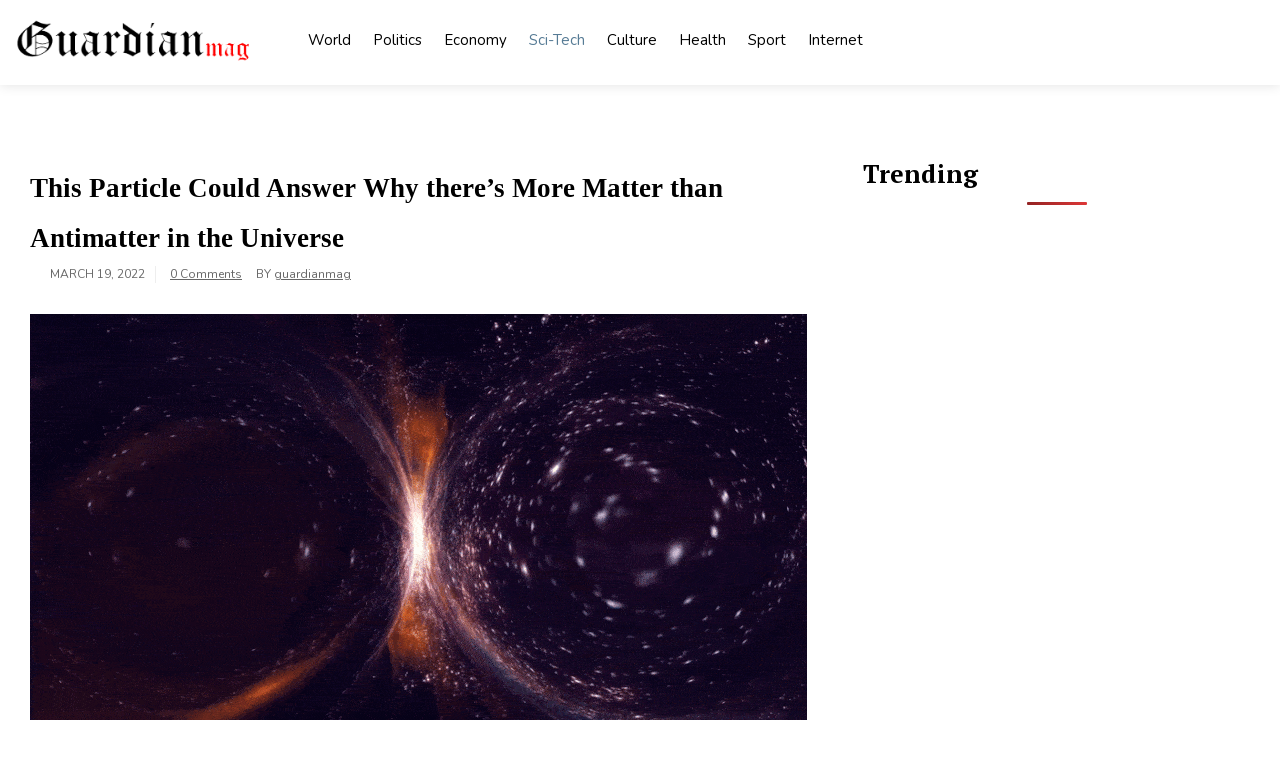

--- FILE ---
content_type: text/html; charset=utf-8
request_url: https://guardianmag.press/2022/03/this-charm-particle-could-answer-why.html/?fbclid=IwAR3AP1boY7oZaUcqXoCf2ha0RNPXB-bs0WDLHR0fsC8bQI955ZFeHM6M8t8
body_size: 9296
content:
<!DOCTYPE html>
<html lang="en-US" prefix="og: http://ogp.me/ns# fb: http://ogp.me/ns/fb#">
<head>
  <meta charset="utf-8">
  <meta name="viewport" content="width=device-width, initial-scale=1">
  <link rel="profile" href="https://gmpg.org/xfn/11">
  <title>This Particle Could Answer Why there’s More Matter than Antimatter in the Universe – Guardian Mag</title>
  <link rel="dns-prefetch" href="//fonts.googleapis.com">
  <link rel="dns-prefetch" href="//s.w.org">
  <link rel="alternate" type="application/rss+xml" title="Guardian Mag » Feed" href="/feed/">
  <link rel="alternate" type="application/rss+xml" title="Guardian Mag » Comments Feed" href="/comments/feed/">
  <link rel="alternate" type="application/rss+xml" title="Guardian Mag » This Particle Could Answer Why there’s More Matter than Antimatter in the Universe Comments Feed" href="/2022/03/this-charm-particle-could-answer-why.html/feed/">
  
  <style>
  img.wp-smiley,
  img.emoji {
        display: inline !important;
        border: none !important;
        box-shadow: none !important;
        height: 1em !important;
        width: 1em !important;
        margin: 0 0.07em !important;
        vertical-align: -0.1em !important;
        background: none !important;
        padding: 0 !important;
  }
  </style>
  <link rel="stylesheet" id="wp-block-library-css" href="/wp-includes/css/dist/block-library/style.min.css?ver=5.9.2" media="all">
  <style id="global-styles-inline-css">
  body{--wp--preset--color--black: #000000;--wp--preset--color--cyan-bluish-gray: #abb8c3;--wp--preset--color--white: #ffffff;--wp--preset--color--pale-pink: #f78da7;--wp--preset--color--vivid-red: #cf2e2e;--wp--preset--color--luminous-vivid-orange: #ff6900;--wp--preset--color--luminous-vivid-amber: #fcb900;--wp--preset--color--light-green-cyan: #7bdcb5;--wp--preset--color--vivid-green-cyan: #00d084;--wp--preset--color--pale-cyan-blue: #8ed1fc;--wp--preset--color--vivid-cyan-blue: #0693e3;--wp--preset--color--vivid-purple: #9b51e0;--wp--preset--gradient--vivid-cyan-blue-to-vivid-purple: linear-gradient(135deg,rgba(6,147,227,1) 0%,rgb(155,81,224) 100%);--wp--preset--gradient--light-green-cyan-to-vivid-green-cyan: linear-gradient(135deg,rgb(122,220,180) 0%,rgb(0,208,130) 100%);--wp--preset--gradient--luminous-vivid-amber-to-luminous-vivid-orange: linear-gradient(135deg,rgba(252,185,0,1) 0%,rgba(255,105,0,1) 100%);--wp--preset--gradient--luminous-vivid-orange-to-vivid-red: linear-gradient(135deg,rgba(255,105,0,1) 0%,rgb(207,46,46) 100%);--wp--preset--gradient--very-light-gray-to-cyan-bluish-gray: linear-gradient(135deg,rgb(238,238,238) 0%,rgb(169,184,195) 100%);--wp--preset--gradient--cool-to-warm-spectrum: linear-gradient(135deg,rgb(74,234,220) 0%,rgb(151,120,209) 20%,rgb(207,42,186) 40%,rgb(238,44,130) 60%,rgb(251,105,98) 80%,rgb(254,248,76) 100%);--wp--preset--gradient--blush-light-purple: linear-gradient(135deg,rgb(255,206,236) 0%,rgb(152,150,240) 100%);--wp--preset--gradient--blush-bordeaux: linear-gradient(135deg,rgb(254,205,165) 0%,rgb(254,45,45) 50%,rgb(107,0,62) 100%);--wp--preset--gradient--luminous-dusk: linear-gradient(135deg,rgb(255,203,112) 0%,rgb(199,81,192) 50%,rgb(65,88,208) 100%);--wp--preset--gradient--pale-ocean: linear-gradient(135deg,rgb(255,245,203) 0%,rgb(182,227,212) 50%,rgb(51,167,181) 100%);--wp--preset--gradient--electric-grass: linear-gradient(135deg,rgb(202,248,128) 0%,rgb(113,206,126) 100%);--wp--preset--gradient--midnight: linear-gradient(135deg,rgb(2,3,129) 0%,rgb(40,116,252) 100%);--wp--preset--duotone--dark-grayscale: url('#wp-duotone-dark-grayscale');--wp--preset--duotone--grayscale: url('#wp-duotone-grayscale');--wp--preset--duotone--purple-yellow: url('#wp-duotone-purple-yellow');--wp--preset--duotone--blue-red: url('#wp-duotone-blue-red');--wp--preset--duotone--midnight: url('#wp-duotone-midnight');--wp--preset--duotone--magenta-yellow: url('#wp-duotone-magenta-yellow');--wp--preset--duotone--purple-green: url('#wp-duotone-purple-green');--wp--preset--duotone--blue-orange: url('#wp-duotone-blue-orange');--wp--preset--font-size--small: 13px;--wp--preset--font-size--medium: 20px;--wp--preset--font-size--large: 36px;--wp--preset--font-size--x-large: 42px;}.has-black-color{color: var(--wp--preset--color--black) !important;}.has-cyan-bluish-gray-color{color: var(--wp--preset--color--cyan-bluish-gray) !important;}.has-white-color{color: var(--wp--preset--color--white) !important;}.has-pale-pink-color{color: var(--wp--preset--color--pale-pink) !important;}.has-vivid-red-color{color: var(--wp--preset--color--vivid-red) !important;}.has-luminous-vivid-orange-color{color: var(--wp--preset--color--luminous-vivid-orange) !important;}.has-luminous-vivid-amber-color{color: var(--wp--preset--color--luminous-vivid-amber) !important;}.has-light-green-cyan-color{color: var(--wp--preset--color--light-green-cyan) !important;}.has-vivid-green-cyan-color{color: var(--wp--preset--color--vivid-green-cyan) !important;}.has-pale-cyan-blue-color{color: var(--wp--preset--color--pale-cyan-blue) !important;}.has-vivid-cyan-blue-color{color: var(--wp--preset--color--vivid-cyan-blue) !important;}.has-vivid-purple-color{color: var(--wp--preset--color--vivid-purple) !important;}.has-black-background-color{background-color: var(--wp--preset--color--black) !important;}.has-cyan-bluish-gray-background-color{background-color: var(--wp--preset--color--cyan-bluish-gray) !important;}.has-white-background-color{background-color: var(--wp--preset--color--white) !important;}.has-pale-pink-background-color{background-color: var(--wp--preset--color--pale-pink) !important;}.has-vivid-red-background-color{background-color: var(--wp--preset--color--vivid-red) !important;}.has-luminous-vivid-orange-background-color{background-color: var(--wp--preset--color--luminous-vivid-orange) !important;}.has-luminous-vivid-amber-background-color{background-color: var(--wp--preset--color--luminous-vivid-amber) !important;}.has-light-green-cyan-background-color{background-color: var(--wp--preset--color--light-green-cyan) !important;}.has-vivid-green-cyan-background-color{background-color: var(--wp--preset--color--vivid-green-cyan) !important;}.has-pale-cyan-blue-background-color{background-color: var(--wp--preset--color--pale-cyan-blue) !important;}.has-vivid-cyan-blue-background-color{background-color: var(--wp--preset--color--vivid-cyan-blue) !important;}.has-vivid-purple-background-color{background-color: var(--wp--preset--color--vivid-purple) !important;}.has-black-border-color{border-color: var(--wp--preset--color--black) !important;}.has-cyan-bluish-gray-border-color{border-color: var(--wp--preset--color--cyan-bluish-gray) !important;}.has-white-border-color{border-color: var(--wp--preset--color--white) !important;}.has-pale-pink-border-color{border-color: var(--wp--preset--color--pale-pink) !important;}.has-vivid-red-border-color{border-color: var(--wp--preset--color--vivid-red) !important;}.has-luminous-vivid-orange-border-color{border-color: var(--wp--preset--color--luminous-vivid-orange) !important;}.has-luminous-vivid-amber-border-color{border-color: var(--wp--preset--color--luminous-vivid-amber) !important;}.has-light-green-cyan-border-color{border-color: var(--wp--preset--color--light-green-cyan) !important;}.has-vivid-green-cyan-border-color{border-color: var(--wp--preset--color--vivid-green-cyan) !important;}.has-pale-cyan-blue-border-color{border-color: var(--wp--preset--color--pale-cyan-blue) !important;}.has-vivid-cyan-blue-border-color{border-color: var(--wp--preset--color--vivid-cyan-blue) !important;}.has-vivid-purple-border-color{border-color: var(--wp--preset--color--vivid-purple) !important;}.has-vivid-cyan-blue-to-vivid-purple-gradient-background{background: var(--wp--preset--gradient--vivid-cyan-blue-to-vivid-purple) !important;}.has-light-green-cyan-to-vivid-green-cyan-gradient-background{background: var(--wp--preset--gradient--light-green-cyan-to-vivid-green-cyan) !important;}.has-luminous-vivid-amber-to-luminous-vivid-orange-gradient-background{background: var(--wp--preset--gradient--luminous-vivid-amber-to-luminous-vivid-orange) !important;}.has-luminous-vivid-orange-to-vivid-red-gradient-background{background: var(--wp--preset--gradient--luminous-vivid-orange-to-vivid-red) !important;}.has-very-light-gray-to-cyan-bluish-gray-gradient-background{background: var(--wp--preset--gradient--very-light-gray-to-cyan-bluish-gray) !important;}.has-cool-to-warm-spectrum-gradient-background{background: var(--wp--preset--gradient--cool-to-warm-spectrum) !important;}.has-blush-light-purple-gradient-background{background: var(--wp--preset--gradient--blush-light-purple) !important;}.has-blush-bordeaux-gradient-background{background: var(--wp--preset--gradient--blush-bordeaux) !important;}.has-luminous-dusk-gradient-background{background: var(--wp--preset--gradient--luminous-dusk) !important;}.has-pale-ocean-gradient-background{background: var(--wp--preset--gradient--pale-ocean) !important;}.has-electric-grass-gradient-background{background: var(--wp--preset--gradient--electric-grass) !important;}.has-midnight-gradient-background{background: var(--wp--preset--gradient--midnight) !important;}.has-small-font-size{font-size: var(--wp--preset--font-size--small) !important;}.has-medium-font-size{font-size: var(--wp--preset--font-size--medium) !important;}.has-large-font-size{font-size: var(--wp--preset--font-size--large) !important;}.has-x-large-font-size{font-size: var(--wp--preset--font-size--x-large) !important;}
  </style>
  <link rel="stylesheet" id="elegant-demo-importer-css" href="/wp-content/plugins/elegant-themes-demo-importer/public/css/elegant-demo-importer-public.css?ver=1.0.0" media="all">
  <link rel="stylesheet" id="wordpress-popular-posts-css-css" href="/wp-content/plugins/wordpress-popular-posts/assets/css/wpp.css?ver=5.5.1" media="all">
  <link rel="stylesheet" id="royal-news-magazine-style-css" href="/wp-content/themes/royal-news-magazine/style.css?ver=1.0.0" media="all">
  <link rel="stylesheet" id="royal-news-magazine-font-css" href="//fonts.googleapis.com/css?family=PT+Serif%3A700%7CNunito%3A300%2C400" media="all">
  <link rel="stylesheet" id="bootstrap-css-css" href="/wp-content/themes/royal-news-magazine/assets/css/bootstrap.min.css?ver=1.0" media="all">
  <link rel="stylesheet" id="fontawesome-css-css" href="/wp-content/themes/royal-news-magazine/assets/css/font-awesome.css?ver=1.0" media="all">
  <link rel="stylesheet" id="slick-css-css" href="/wp-content/themes/royal-news-magazine/assets/css/slick.css?ver=1.0" media="all">
  <link rel="stylesheet" id="royal-news-magazine-css-css" href="/wp-content/themes/royal-news-magazine/royal-news-magazine.css?ver=1.0" media="all">
  <link rel="stylesheet" id="royal-news-magazine-media-css-css" href="/wp-content/themes/royal-news-magazine/assets/css/media-queries-css.css?ver=1.0" media="all">
  <link rel="stylesheet" id="recent-posts-widget-with-thumbnails-public-style-css" href="/wp-content/plugins/recent-posts-widget-with-thumbnails/public.css?ver=7.1.1" media="all">
  <script src="/wp-includes/js/jquery/jquery.min.js?ver=3.6.0" id="jquery-core-js"></script>
  <script src="/wp-includes/js/jquery/jquery-migrate.min.js?ver=3.3.2" id="jquery-migrate-js"></script>
  
  
  
  <link rel="https://api.w.org/" href="/wp-json/">
  <link rel="alternate" type="application/json" href="/wp-json/wp/v2/posts/71">
  <link rel="EditURI" type="application/rsd+xml" title="RSD" href="/xmlrpc.php?rsd">
  <link rel="wlwmanifest" type="application/wlwmanifest+xml" href="/wp-includes/wlwmanifest.xml">
  <link rel="canonical" href="/2022/03/this-charm-particle-could-answer-why.html/">
  <link rel="shortlink" href="/?p=71">
  <link rel="alternate" type="application/json+oembed" href="/wp-json/oembed/1.0/embed?url=https%3A%2F%2Fwww.guardianmag.press%2F2022%2F03%2Fthis-charm-particle-could-answer-why.html%2F">
  <link rel="alternate" type="text/xml+oembed" href="/wp-json/oembed/1.0/embed?url=https%3A%2F%2Fwww.guardianmag.press%2F2022%2F03%2Fthis-charm-particle-could-answer-why.html%2F&format=xml">
  
  <meta content="summary" name="twitter:card">
  <meta content="summary_large_image" name="twitter:card">
  <style id="wpp-loading-animation-styles">
  @-webkit-keyframes bgslide{from{background-position-x:0}to{background-position-x:-200%}}@keyframes bgslide{from{background-position-x:0}to{background-position-x:-200%}}.wpp-widget-placeholder,.wpp-widget-block-placeholder{margin:0 auto;width:60px;height:3px;background:#dd3737;background:linear-gradient(90deg,#dd3737 0%,#571313 10%,#dd3737 100%);background-size:200% auto;border-radius:3px;-webkit-animation:bgslide 1s infinite linear;animation:bgslide 1s infinite linear}
  </style>
  <link rel="pingback" href="/xmlrpc.php">
  <style type="text/css">
                                        .site-title,
                        .site-description {
                                position: absolute;
                                clip: rect(1px, 1px, 1px, 1px);
                                }
  </style>
  <link rel="icon" href="/wp-content/uploads/2021/09/cropped-1-png-32x32.png" sizes="32x32">
  <link rel="icon" href="/wp-content/uploads/2021/09/cropped-1-png-192x192.png" sizes="192x192">
  <link rel="apple-touch-icon" href="/wp-content/uploads/2021/09/cropped-1-png-180x180.png">
  <meta name="msapplication-TileImage" content="https://guardianmag.press/wp-content/uploads/2021/09/cropped-1-png-270x270.png">
  <style id="wp-custom-css">
                        .navbar-default .navbar-nav>.active>a, .navbar-default .navbar-nav>.active>a:focus, .navbar-default .navbar-nav>.active>a:hover{
        background: none !important;
        color: #567b95 !important;
  }
  .main-slider-section {
    padding-top: 60px;
  }


  h1 { font-family: Georgia, Times, "Times New Roman", serif; font-size: 26px; font-style: normal; font-variant: normal; font-weight: 700; line-height: 26px; } h3 { font-family: Georgia, Times, "Times New Roman", serif; font-size: 20px; font-style: normal; font-variant: normal; font-weight: 700; line-height: 26px; } p { font-family: Georgia, Times, "Times New Roman", serif; font-size: 16px; font-style: normal; font-variant: normal; font-weight: 400; line-height: 26px; } blockquote { font-family: Georgia, Times, "Times New Roman", serif; font-size: 20px; font-style: normal; font-variant: normal; font-weight: 400; line-height: 26px; } pre { font-family: Georgia, Times, "Times New Roman", serif; font-size: 13px; font-style: normal; font-variant: normal; font-weight: 400; line-height: 26px; }
  </style>
  <meta property="og:locale" content="en_US">
  <meta property="og:site_name" content="Guardian Mag">
  <meta property="og:title" content="This Particle Could Answer Why there's More Matter than Antimatter in the Universe">
  <meta property="og:url" content="https://guardianmag.press/2022/03/this-charm-particle-could-answer-why.html/">
  <meta property="og:type" content="article">
  <meta property="og:description" content="Scientists working at the world’s largest atom smasher have caught a bizarre subatomic particle in the act of changing from matter to antimatter. This discovery could help us understand how the universe was saved from total annihilation soon after it exploded into existence. Using data from">
  <meta property="og:image" content="https://guardianmag.press/wp-content/uploads/2021/06/Matter-Antimatter-Concept.gif">
  <meta property="og:image:url" content="https://guardianmag.press/wp-content/uploads/2021/06/Matter-Antimatter-Concept.gif">
  <meta property="og:image:secure_url" content="https://guardianmag.press/wp-content/uploads/2021/06/Matter-Antimatter-Concept.gif">
  <meta property="article:published_time" content="2022-03-19T17:25:01+00:00">
  <meta property="article:modified_time" content="2022-03-19T17:25:17+00:00">
  <meta property="og:updated_time" content="2022-03-19T17:25:17+00:00">
  <meta property="article:section" content="Sci-Tech">
  <meta name="twitter:title" content="This Particle Could Answer Why there's More Matter than Antimatter in the Universe">
  <meta name="twitter:url" content="https://guardianmag.press/2022/03/this-charm-particle-could-answer-why.html/">
  <meta name="twitter:description" content="Scientists working at the world’s largest atom smasher have caught a bizarre subatomic particle in the act of changing from matter to antimatter. This discovery could help us understand how the universe was saved from total annihilation soon after it exploded into existence. Using data from">
  <meta name="twitter:image" content="https://guardianmag.press/wp-content/uploads/2021/06/Matter-Antimatter-Concept.gif">
  <meta name="twitter:card" content="summary_large_image">
</head>
<body class="post-template-default single single-post postid-71 single-format-standard wp-custom-logo">
  <svg xmlns="http://www.w3.org/2000/svg" viewbox="0 0 0 0" width="0" height="0" focusable="false" role="none" style="visibility: hidden; position: absolute; left: -9999px; overflow: hidden;">
  <defs>
    <filter id="wp-duotone-dark-grayscale">
      <fecolormatrix color-interpolation-filters="sRGB" type="matrix" values=".299 .587 .114 0 0 .299 .587 .114 0 0 .299 .587 .114 0 0 .299 .587 .114 0 0"></fecolormatrix>
      <fecomponenttransfer color-interpolation-filters="sRGB">
        <fefuncr type="table" tablevalues="0 0.8627"></fefuncr>
        <fefuncg type="table" tablevalues="0 0.8627"></fefuncg>
        <fefuncb type="table" tablevalues="0 0.8627"></fefuncb>
        <fefunca type="table" tablevalues="1 1"></fefunca>
      </fecomponenttransfer>
      <fecomposite in2="SourceGraphic" operator="in"></fecomposite>
    </filter>
  </defs></svg><svg xmlns="http://www.w3.org/2000/svg" viewbox="0 0 0 0" width="0" height="0" focusable="false" role="none" style="visibility: hidden; position: absolute; left: -9999px; overflow: hidden;">
  <defs>
    <filter id="wp-duotone-grayscale">
      <fecolormatrix color-interpolation-filters="sRGB" type="matrix" values=".299 .587 .114 0 0 .299 .587 .114 0 0 .299 .587 .114 0 0 .299 .587 .114 0 0"></fecolormatrix>
      <fecomponenttransfer color-interpolation-filters="sRGB">
        <fefuncr type="table" tablevalues="0 1"></fefuncr>
        <fefuncg type="table" tablevalues="0 1"></fefuncg>
        <fefuncb type="table" tablevalues="0 1"></fefuncb>
        <fefunca type="table" tablevalues="1 1"></fefunca>
      </fecomponenttransfer>
      <fecomposite in2="SourceGraphic" operator="in"></fecomposite>
    </filter>
  </defs></svg><svg xmlns="http://www.w3.org/2000/svg" viewbox="0 0 0 0" width="0" height="0" focusable="false" role="none" style="visibility: hidden; position: absolute; left: -9999px; overflow: hidden;">
  <defs>
    <filter id="wp-duotone-purple-yellow">
      <fecolormatrix color-interpolation-filters="sRGB" type="matrix" values=".299 .587 .114 0 0 .299 .587 .114 0 0 .299 .587 .114 0 0 .299 .587 .114 0 0"></fecolormatrix>
      <fecomponenttransfer color-interpolation-filters="sRGB">
        <fefuncr type="table" tablevalues="0.4314 0.1765"></fefuncr>
        <fefuncg type="table" tablevalues="0 1"></fefuncg>
        <fefuncb type="table" tablevalues="0.2353 0.8431"></fefuncb>
        <fefunca type="table" tablevalues="1 1"></fefunca>
      </fecomponenttransfer>
      <fecomposite in2="SourceGraphic" operator="in"></fecomposite>
    </filter>
  </defs></svg><svg xmlns="http://www.w3.org/2000/svg" viewbox="0 0 0 0" width="0" height="0" focusable="false" role="none" style="visibility: hidden; position: absolute; left: -9999px; overflow: hidden;">
  <defs>
    <filter id="wp-duotone-blue-red">
      <fecolormatrix color-interpolation-filters="sRGB" type="matrix" values=".299 .587 .114 0 0 .299 .587 .114 0 0 .299 .587 .114 0 0 .299 .587 .114 0 0"></fecolormatrix>
      <fecomponenttransfer color-interpolation-filters="sRGB">
        <fefuncr type="table" tablevalues="0 1"></fefuncr>
        <fefuncg type="table" tablevalues="0 0.4902"></fefuncg>
        <fefuncb type="table" tablevalues="0.451 0.4902"></fefuncb>
        <fefunca type="table" tablevalues="1 1"></fefunca>
      </fecomponenttransfer>
      <fecomposite in2="SourceGraphic" operator="in"></fecomposite>
    </filter>
  </defs></svg><svg xmlns="http://www.w3.org/2000/svg" viewbox="0 0 0 0" width="0" height="0" focusable="false" role="none" style="visibility: hidden; position: absolute; left: -9999px; overflow: hidden;">
  <defs>
    <filter id="wp-duotone-midnight">
      <fecolormatrix color-interpolation-filters="sRGB" type="matrix" values=".299 .587 .114 0 0 .299 .587 .114 0 0 .299 .587 .114 0 0 .299 .587 .114 0 0"></fecolormatrix>
      <fecomponenttransfer color-interpolation-filters="sRGB">
        <fefuncr type="table" tablevalues="0 0"></fefuncr>
        <fefuncg type="table" tablevalues="0 0.2941"></fefuncg>
        <fefuncb type="table" tablevalues="0 1"></fefuncb>
        <fefunca type="table" tablevalues="1 1"></fefunca>
      </fecomponenttransfer>
      <fecomposite in2="SourceGraphic" operator="in"></fecomposite>
    </filter>
  </defs></svg><svg xmlns="http://www.w3.org/2000/svg" viewbox="0 0 0 0" width="0" height="0" focusable="false" role="none" style="visibility: hidden; position: absolute; left: -9999px; overflow: hidden;">
  <defs>
    <filter id="wp-duotone-magenta-yellow">
      <fecolormatrix color-interpolation-filters="sRGB" type="matrix" values=".299 .587 .114 0 0 .299 .587 .114 0 0 .299 .587 .114 0 0 .299 .587 .114 0 0"></fecolormatrix>
      <fecomponenttransfer color-interpolation-filters="sRGB">
        <fefuncr type="table" tablevalues="0.6275 1"></fefuncr>
        <fefuncg type="table" tablevalues="0 0.4314"></fefuncg>
        <fefuncb type="table" tablevalues="0.7059 0.9412"></fefuncb>
        <fefunca type="table" tablevalues="1 1"></fefunca>
      </fecomponenttransfer>
      <fecomposite in2="SourceGraphic" operator="in"></fecomposite>
    </filter>
  </defs></svg><svg xmlns="http://www.w3.org/2000/svg" viewbox="0 0 0 0" width="0" height="0" focusable="false" role="none" style="visibility: hidden; position: absolute; left: -9999px; overflow: hidden;">
  <defs>
    <filter id="wp-duotone-purple-green">
      <fecolormatrix color-interpolation-filters="sRGB" type="matrix" values=".299 .587 .114 0 0 .299 .587 .114 0 0 .299 .587 .114 0 0 .299 .587 .114 0 0"></fecolormatrix>
      <fecomponenttransfer color-interpolation-filters="sRGB">
        <fefuncr type="table" tablevalues="0.5686 0.2745"></fefuncr>
        <fefuncg type="table" tablevalues="0 1"></fefuncg>
        <fefuncb type="table" tablevalues="0.2941 0.4"></fefuncb>
        <fefunca type="table" tablevalues="1 1"></fefunca>
      </fecomponenttransfer>
      <fecomposite in2="SourceGraphic" operator="in"></fecomposite>
    </filter>
  </defs></svg><svg xmlns="http://www.w3.org/2000/svg" viewbox="0 0 0 0" width="0" height="0" focusable="false" role="none" style="visibility: hidden; position: absolute; left: -9999px; overflow: hidden;">
  <defs>
    <filter id="wp-duotone-blue-orange">
      <fecolormatrix color-interpolation-filters="sRGB" type="matrix" values=".299 .587 .114 0 0 .299 .587 .114 0 0 .299 .587 .114 0 0 .299 .587 .114 0 0"></fecolormatrix>
      <fecomponenttransfer color-interpolation-filters="sRGB">
        <fefuncr type="table" tablevalues="0. 1"></fefuncr>
        <fefuncg type="table" tablevalues="0 0.3922"></fefuncg>
        <fefuncb type="table" tablevalues="0.2941 0.3725"></fefuncb>
        <fefunca type="table" tablevalues="1 1"></fefunca>
      </fecomponenttransfer>
      <fecomposite in2="SourceGraphic" operator="in"></fecomposite>
    </filter>
  </defs></svg>
  <div id="page" class="site">
    <a class="skip-link screen-reader-text" href="#primary">Skip to content</a>
    <header id="masthead" class="site-header">
      <div class="top-header">
        <div class="container">
          <div class="row">
            <nav class="navbar navbar-default">
              <div class="header-logo">
                <a href="/" class="custom-logo-link" rel="home" aria-current="page"><img width="576" height="107" src="/wp-content/uploads/2021/09/cropped-1-png-11.png" class="custom-logo" alt="Guardian Mag"></a>
                <div class="site-identity-wrap">
                  <h3 class="site-title"><a href="/">Guardian Mag</a></h3>
                  <p class="site-description"></p>
                </div>
              </div>
<button type="button" class="navbar-toggle collapsed" data-toggle="collapse" data-target="#navbar-collapse" aria-expanded="false"><span class="sr-only">Toggle navigation</span> <span class="icon-bar"></span> <span class="icon-bar"></span> <span class="icon-bar"></span></button>
              <div class="collapse navbar-collapse" id="navbar-collapse">
                <ul id="menu-primary-menu" class="nav navbar-nav navbar-center">
                  <li itemscope="itemscope" itemtype="https://www.schema.org/SiteNavigationElement" id="menu-item-1182" class="menu-item menu-item-type-taxonomy menu-item-object-category menu-item-1182 nav-item">
                    <a title="World" href="/category/world/" class="nav-link">World</a>
                  </li>
                  <li itemscope="itemscope" itemtype="https://www.schema.org/SiteNavigationElement" id="menu-item-1185" class="menu-item menu-item-type-taxonomy menu-item-object-category menu-item-1185 nav-item">
                    <a title="Politics" href="/category/politics/" class="nav-link">Politics</a>
                  </li>
                  <li itemscope="itemscope" itemtype="https://www.schema.org/SiteNavigationElement" id="menu-item-1181" class="menu-item menu-item-type-taxonomy menu-item-object-category menu-item-1181 nav-item">
                    <a title="Economy" href="/category/economy/" class="nav-link">Economy</a>
                  </li>
                  <li itemscope="itemscope" itemtype="https://www.schema.org/SiteNavigationElement" id="menu-item-1180" class="menu-item menu-item-type-taxonomy menu-item-object-category current-post-ancestor current-menu-parent current-post-parent active menu-item-1180 nav-item">
                    <a title="Sci-Tech" href="/category/sci-tech/" class="nav-link">Sci-Tech</a>
                  </li>
                  <li itemscope="itemscope" itemtype="https://www.schema.org/SiteNavigationElement" id="menu-item-1183" class="menu-item menu-item-type-taxonomy menu-item-object-category menu-item-1183 nav-item">
                    <a title="Culture" href="/category/culture/" class="nav-link">Culture</a>
                  </li>
                  <li itemscope="itemscope" itemtype="https://www.schema.org/SiteNavigationElement" id="menu-item-1186" class="menu-item menu-item-type-taxonomy menu-item-object-category menu-item-1186 nav-item">
                    <a title="Health" href="/category/health/" class="nav-link">Health</a>
                  </li>
                  <li itemscope="itemscope" itemtype="https://www.schema.org/SiteNavigationElement" id="menu-item-1184" class="menu-item menu-item-type-taxonomy menu-item-object-category menu-item-1184 nav-item">
                    <a title="Sport" href="/category/sport/" class="nav-link">Sport</a>
                  </li>
                  <li itemscope="itemscope" itemtype="https://www.schema.org/SiteNavigationElement" id="menu-item-3355" class="menu-item menu-item-type-taxonomy menu-item-object-category menu-item-3355 nav-item">
                    <a title="Internet" href="/category/internet/" class="nav-link">Internet</a>
                  </li>
                </ul>
              </div>
              <ul class="header-icons">
                <li><span class="social-icon"></span></li>
                <li><span class="social-icon"></span></li>
              </ul>
            </nav>
          </div>
        </div>
      </div>
    </header>
    <div class="header-mobile">
      <div class="site-branding">
        <a href="/" class="custom-logo-link" rel="home" aria-current="page"><img width="576" height="107" src="/wp-content/uploads/2021/09/cropped-1-png-11.png" class="custom-logo" alt="Guardian Mag"></a>
        <div class="logo-wrap">
          <h2 class="site-title"><a href="/" rel="home">Guardian Mag</a></h2>
        </div>
      </div>
      <div class="mobile-wrap">
        <div class="header-social">
          <ul>
            
          </ul>
        </div>
        <div id="mobile-menu-wrap">
          <button type="button" class="navbar-toggle collapsed" data-toggle="collapse" data-target="#navbar-collapse1" aria-expanded="false"><span class="sr-only">Toggle navigation</span> <span class="icon-bar"></span> <span class="icon-bar"></span> <span class="icon-bar"></span></button>
          <div class="collapse navbar-collapse" id="navbar-collapse1">
            <ul id="menu-main" class="nav navbar-nav navbar-center">
              <li itemscope="itemscope" itemtype="https://www.schema.org/SiteNavigationElement" class="menu-item menu-item-type-taxonomy menu-item-object-category menu-item-1182 nav-item">
                <a title="World" href="/category/world/" class="nav-link">World</a>
              </li>
              <li itemscope="itemscope" itemtype="https://www.schema.org/SiteNavigationElement" class="menu-item menu-item-type-taxonomy menu-item-object-category menu-item-1185 nav-item">
                <a title="Politics" href="/category/politics/" class="nav-link">Politics</a>
              </li>
              <li itemscope="itemscope" itemtype="https://www.schema.org/SiteNavigationElement" class="menu-item menu-item-type-taxonomy menu-item-object-category menu-item-1181 nav-item">
                <a title="Economy" href="/category/economy/" class="nav-link">Economy</a>
              </li>
              <li itemscope="itemscope" itemtype="https://www.schema.org/SiteNavigationElement" class="menu-item menu-item-type-taxonomy menu-item-object-category current-post-ancestor current-menu-parent current-post-parent active menu-item-1180 nav-item">
                <a title="Sci-Tech" href="/category/sci-tech/" class="nav-link">Sci-Tech</a>
              </li>
              <li itemscope="itemscope" itemtype="https://www.schema.org/SiteNavigationElement" class="menu-item menu-item-type-taxonomy menu-item-object-category menu-item-1183 nav-item">
                <a title="Culture" href="/category/culture/" class="nav-link">Culture</a>
              </li>
              <li itemscope="itemscope" itemtype="https://www.schema.org/SiteNavigationElement" class="menu-item menu-item-type-taxonomy menu-item-object-category menu-item-1186 nav-item">
                <a title="Health" href="/category/health/" class="nav-link">Health</a>
              </li>
              <li itemscope="itemscope" itemtype="https://www.schema.org/SiteNavigationElement" class="menu-item menu-item-type-taxonomy menu-item-object-category menu-item-1184 nav-item">
                <a title="Sport" href="/category/sport/" class="nav-link">Sport</a>
              </li>
              <li itemscope="itemscope" itemtype="https://www.schema.org/SiteNavigationElement" class="menu-item menu-item-type-taxonomy menu-item-object-category menu-item-3355 nav-item">
                <a title="Internet" href="/category/internet/" class="nav-link">Internet</a>
              </li>
            </ul>
          </div>
        </div>
      </div>
    </div>
    <div class="royal-news-magazine-section">
      <div class="container">
        <div class="row">
          <div class="col-md-8">
            <div id="primary" class="content-area">
              <main id="main" class="site-main">
                <div class="code-block code-block-2" style="margin: 8px 0; clear: both;">
                   
                  
                </div>
                <article id="post-71" class="post-71 post type-post status-publish format-standard has-post-thumbnail hentry category-sci-tech">
                  <header class="entry-header">
                    <h1 class="entry-title">This Particle Could Answer Why there’s More Matter than Antimatter in the Universe</h1>
                    <ul class="post-meta">
                      <li class="meta-date">
                        <time class="entry-date published" datetime="https://guardianmag.press/2022/03?day=19">March 19, 2022</time>
                      </li>
                      <li class="meta-comment">
                        <a href="/2022/03/this-charm-particle-could-answer-why.html/#respond">0 Comments</a>
                      </li>
                      <li><span class="author vcard">By <a href="/author/guardianmag/">guardianmag</a></span></li>
                    </ul>
                  </header>
                  <div class="post-thumbnail"><img width="777" height="437" src="/wp-content/uploads/2021/06/Matter-Antimatter-Concept.gif" class="attachment-royal-news-magazine-blog-single-img size-royal-news-magazine-blog-single-img wp-post-image" alt=""></div>
                  <div class="entry-content">
                    <div style="height:20px" aria-hidden="true" class="wp-block-spacer"></div>
                    <p>Scientists working at the world’s largest atom smasher have caught a bizarre subatomic particle in the act of changing from matter to antimatter. </p>
                    <p>This discovery could help us understand how the universe was saved from total annihilation soon after it exploded into existence. </p>
                    <p>Using data from the second run of the Large Hadron Collider (LHC), researchers from Oxford University spotted the charm meson — a tiny particle that contains both a matter and an antimatter version of the quark, the fundamental building block of matter — transforming back and forth between the two states. </p>
                    <div class="code-block code-block-4" style="margin: 8px 0; clear: both;"></div>
                    <p>Each particle has an antiparticle counterpart with the same mass, lifetime, and atomic spin, but with the opposite charge. Some particles, such as the photon (light particles) are their own antiparticle, while others can exist as matter and antimatter at the same time, thanks to the strange quirks of a phenomenon called quantum superposition.</p>
                    <p>The charm mason falls into this last category. Quantum superposition – which arises from quantum mechanics, or the strange rules that govern the world of very small things – allows small particles to exist in many different states at once, essentially as a mixture of different particles, until said particles are observed. Rather than being just particles, they are also like small waves, where the size of these waves at any given point in space represents the probability of finding a particle at that point.</p>
                    <p>When the charm meson (formally called D0) and its antiparticle counterpart (anti-D0) exist in superposition, the waves of D0 and anti-D0 overlap in various ways to form two other matter particles, called D1 and D2, which are also in a state of superposition. </p>
                    <p>Even though D1 and D2 are made up of the same particle (D0) and antiparticle (anti-D0) ingredients as each other, they have slightly different mixtures of each, giving them different masses and lifetimes. </p>
                    <p>D1 and D2 can also be superimposed to produce a D0 or anti-D0, depending on how they are added on top of each other.</p>
                    <p>Since the mass of these particle waves determines their wavelength, and thus how they interfere with each other, it is the difference in mass between the heavier D1 and the lighter D2 that determines how quickly the charm meson switches between its matter (D0) and antimatter (Anti-D0).</p>
                    <p>To make a measurement with such accuracy, the researchers observed 30.6 million charm mesons just after they were made when two protons smashed together inside the LHC. </p>
                    <div style="height:15px" aria-hidden="true" class="wp-block-spacer"></div>
                    <figure class="wp-block-embed is-type-video is-provider-youtube wp-block-embed-youtube wp-embed-aspect-16-9 wp-has-aspect-ratio">
                      <div class="wp-block-embed__wrapper">
                        
                      </div>
                    </figure>
                    <div style="height:20px" aria-hidden="true" class="wp-block-spacer"></div>
                    <p>Charm mesons only travel a fraction of an inch before they decay into lighter particles, but the ultra-precise detectors inside the particle accelerator enabled the team to compare the charm mesons that traveled the shortest distance with those that went the farthest. The researchers then used that difference to calculate the difference in mass between the two possible states.</p>
                    <p>This is the second time a particle has been detected oscillating between matter and antimatter in this way, the first being a 2006 measurement of the Strange Beauty Meson. </p>
                    <p>But detecting this in the charm meson was much more difficult because the unstable particles usually decay before they can make the switch, according to the researchers.</p>
                    <p>Particles that can jump between matter and antimatter are important, because they lie at the core of one of science’s biggest mysteries: why the universe exists in the first place.</p>
                    <p>According to The Standard Model, the theory that describes the fundamental particles that make up the universe, matter and antimatter were created in equal quantities by the Big Bang. Yet the universe we live in is almost entirely made up of matter. And because matter and antimatter annihilate each other on contact, the universe should have annihilated itself the very moment, or soon after, it began. What then, was the cause of the imbalance?</p>
                    <p>Some hypotheses suggest that particles such as the charm meson could have saved the physical universe from annihilation—especially if they moved from antimatter to matter more than they went the other way. </p>
                    <p>With the upgraded Large Hadron Collider due to restart in September after being shut down for more than three years, and similar meson investigations set to be carried out by Japan’s Bell 2 experiment, finding more clues may not be far off.</p>
                    <p><em>Sources:</em></p>
                    <p><a href="https://arxiv.org/abs/2106.03744">https://arxiv.org/abs/2106.03744</a></p>
                  </div>
                  <footer class="entry-footer">
                    <span class="cat-links">Posted in <a href="/category/sci-tech/" rel="category tag">Sci-Tech</a></span>
                  </footer>
                </article>
                <nav class="navigation post-navigation" aria-label="Posts">
                  <h2 class="screen-reader-text">Post navigation</h2>
                  <div class="nav-links">
                    <div class="nav-previous">
                      <a href="/2022/03/four-tigers-starting-rescued-after-living-15-years-in-a-train-carriage.html/" rel="prev"><span class="nav-subtitle">Previous:</span> <span class="nav-title">Four Tigers Rescued after Living 15 years in a Train Carriage</span></a>
                    </div>
                    <div class="nav-next">
                      <a href="/2022/03/29-intelligent-civilizations-may-have.html/" rel="next"><span class="nav-subtitle">Next:</span> <span class="nav-title">Astronomers Identified 29 Nearby Exoplanets where Aliens could Observe Earth</span></a>
                    </div>
                  </div>
                </nav>
                <div class="code-block code-block-1" style="margin: 8px 0; clear: both;">
                   
                  
                </div>
              </main>
            </div>
          </div>
          <div class="col-md-4">
            <aside id="secondary" class="royal-news-magazine-widget-area">
              <section id="wpp-4" class="widget popular-posts">
                <h2 class="widget-title"><span>Trending</span></h2>
                <div class="wpp-widget-placeholder" data-widget-id="wpp-4"></div>
              </section>
              <section id="ai_widget-2" class="widget ai_widget">
                <div class="code-block code-block-3" style="margin: 8px 0; clear: both;">
                   
                  
                </div>
              </section>
            </aside>
          </div>
        </div>
      </div>
    </div>
    <footer id="colophon" class="site-footer">
      <section class="royal-news-magazine-footer-sec">
        <div class="container">
          <div class="row">
            <div class="col-md-12">
              <div class="footer-border">
                <div class="col-md-3">
                  <aside id="wpp-6" class="widget popular-posts">
                    <h3 class="widget-title">Popular</h3>
                    <div class="wpp-widget-placeholder" data-widget-id="wpp-6"></div>
                  </aside>
                </div>
                <div class="col-md-3">
                  <aside id="tag_cloud-5" class="widget widget_tag_cloud">
                    <h3 class="widget-title">Categories</h3>
                    <div class="tagcloud">
                      <a href="/category/cars/" class="tag-cloud-link tag-link-12 tag-link-position-1" style="font-size: 14.36pt;" aria-label="Cars (23 items)">Cars</a> <a href="/category/culture/" class="tag-cloud-link tag-link-4 tag-link-position-2" style="font-size: 18.74pt;" aria-label="Culture (107 items)">Culture</a> <a href="/category/economy/" class="tag-cloud-link tag-link-5 tag-link-position-3" style="font-size: 20.5pt;" aria-label="Economy (189 items)">Economy</a> <a href="/category/entertainment/" class="tag-cloud-link tag-link-11 tag-link-position-4" style="font-size: 15.59pt;" aria-label="entertainment (35 items)">entertainment</a> <a href="/category/health/" class="tag-cloud-link tag-link-8 tag-link-position-5" style="font-size: 17.98pt;" aria-label="Health (59 items)">Health</a> <a href="/category/internet/" class="tag-cloud-link tag-link-9 tag-link-position-6" style="font-size: 17.56pt;" aria-label="Internet (62 items)">Internet</a> <a href="/category/lifestyle/" class="tag-cloud-link tag-link-3 tag-link-position-7" style="font-size: 14.2pt;" aria-label="Lifestyle (21 items)">Lifestyle</a> <a href="/category/politics/" class="tag-cloud-link tag-link-10 tag-link-position-8" style="font-size: 17.25pt;" aria-label="Politics (80 items)">Politics</a> <a href="/category/sci-tech/" class="tag-cloud-link tag-link-2 tag-link-position-9" style="font-size: 22pt;" aria-label="Sci-Tech (384 items)">Sci-Tech</a> <a href="/category/sport/" class="tag-cloud-link tag-link-7 tag-link-position-10" style="font-size: 19.43pt;" aria-label="Sport (137 items)">Sport</a> <a href="/category/uncategorized/" class="tag-cloud-link tag-link-1 tag-link-position-11" style="font-size: 8pt;" aria-label="Uncategorized (1 item)">Uncategorized</a> <a href="/category/world/" class="tag-cloud-link tag-link-6 tag-link-position-12" style="font-size: 19.55pt;" aria-label="World (167 items)">World</a>
                    </div>
                  </aside>
                </div>
                <div class="col-md-3">
                  <aside id="recent-posts-widget-with-thumbnails-4" class="widget recent-posts-widget-with-thumbnails">
                    <div id="rpwwt-recent-posts-widget-with-thumbnails-4" class="rpwwt-widget">
                      <h3 class="widget-title">Recent</h3>
                      <ul>
                        <li>
                          <a href="/2022/03/the-speed-of-sound-on-mars-is-very-different-to-earths-scientists-reveal.html/"><img width="75" height="38" src="/wp-content/uploads/2022/03/1mars-150x76.jpg" class="attachment-75x75 size-75x75 wp-post-image" alt="" loading="lazy" srcset="/wp-content/uploads/2022/03/1mars-150x76.jpg 150w, /wp-content/uploads/2022/03/1mars-300x152.jpg 300w, /wp-content/uploads/2022/03/1mars-1024x518.jpg 1024w, /wp-content/uploads/2022/03/1mars-768x389.jpg 768w, /wp-content/uploads/2022/03/1mars-1536x778.jpg 1536w, /wp-content/uploads/2022/03/1mars.jpg 1600w" sizes="(max-width: 75px) 100vw, 75px"><span class="rpwwt-post-title">The Speed of Sound on Mars Is Very Different to Ea…</span></a>
                        </li>
                        <li>
                          <a href="/2022/03/psychopathy-may-not-be-a-mental-disorder-but-totally-something-else-according-to-researchers.html/"><img width="75" height="40" src="/wp-content/uploads/2022/03/psychopath-150x79.jpg" class="attachment-75x75 size-75x75 wp-post-image" alt="" loading="lazy" srcset="/wp-content/uploads/2022/03/psychopath-150x79.jpg 150w, /wp-content/uploads/2022/03/psychopath-300x157.jpg 300w, /wp-content/uploads/2022/03/psychopath-1024x536.jpg 1024w, /wp-content/uploads/2022/03/psychopath-768x402.jpg 768w, /wp-content/uploads/2022/03/psychopath.jpg 1528w" sizes="(max-width: 75px) 100vw, 75px"><span class="rpwwt-post-title">Psychopathy May Not Be a Mental Disorder, But Tota…</span></a>
                        </li>
                        <li>
                          <a href="/2022/03/sneaky-magpies-birds-outwit-scientists-by-removing-tracking-devices.html/"><img width="75" height="50" src="/wp-content/uploads/2022/02/magpie-150x100.webp" class="attachment-75x75 size-75x75 wp-post-image" alt="" loading="lazy" srcset="/wp-content/uploads/2022/02/magpie-150x100.webp 150w, /wp-content/uploads/2022/02/magpie-300x201.webp 300w, /wp-content/uploads/2022/02/magpie-768x514.webp 768w, /wp-content/uploads/2022/02/magpie-600x400.webp 600w, /wp-content/uploads/2022/02/magpie.webp 1024w" sizes="(max-width: 75px) 100vw, 75px"><span class="rpwwt-post-title">Australia’s Sneaky Magpies Birds Did Not Consent t…</span></a>
                        </li>
                      </ul>
                    </div>
                  </aside>
                </div>
                <div class="col-md-3">
                  <aside id="search-9" class="widget widget_search">
                    
                  </aside>
                  <aside id="pages-6" class="widget widget_pages">
                    <h3 class="widget-title">About</h3>
                    <ul>
                      <li class="page_item page-item-1982">
                        <a href="/">Home</a>
                      </li>
                      <li class="page_item page-item-1188">
                        <a href="/privacy-policy/">Privacy Policy</a>
                      </li>
                    </ul>
                  </aside>
                  <aside id="custom_html-10" class="widget_text widget widget_custom_html">
                    <h3 class="widget-title">Support us</h3>
                    <div class="textwidget custom-html-widget">
                      <a target="_blank" href="https://donorbox.org/support-us-220?default_interval=o" rel="noopener"><img src="https://donorbox.org/images/png-donate/button-medium-blue.png"></a>
                    </div>
                  </aside>
                </div>
              </div>
            </div>
          </div>
        </div>
      </section>
      <div class="site-info">
        <p>Powered By WordPress | <span><a target="_blank" rel="nofollow" href="https://elegantblogthemes.com/theme/royal-news-magazine-best-newspaper-and-magazine-wordpress-theme/">Royal News Magazine</a></span></p>
      </div>
    </footer>
  </div>
  <script src="/wp-content/themes/royal-news-magazine/js/navigation.js?ver=1.0.0" id="royal-news-magazine-navigation-js"></script> 
  <script src="/wp-content/themes/royal-news-magazine/assets/js/bootstrap.min.js?ver=1.0" id="bootstrap-js-js"></script> 
  <script src="/wp-content/themes/royal-news-magazine/assets/js/slick.min.js?ver=1.0" id="slick-js-js"></script> 
  <script src="/wp-content/themes/royal-news-magazine/assets/js/main.js?ver=1.0" id="royal-news-magazine-app-js"></script> 
  
<script defer src="https://static.cloudflareinsights.com/beacon.min.js/vcd15cbe7772f49c399c6a5babf22c1241717689176015" integrity="sha512-ZpsOmlRQV6y907TI0dKBHq9Md29nnaEIPlkf84rnaERnq6zvWvPUqr2ft8M1aS28oN72PdrCzSjY4U6VaAw1EQ==" data-cf-beacon='{"version":"2024.11.0","token":"85c1fd22afdf401ab8e5b6a77456f8d7","r":1,"server_timing":{"name":{"cfCacheStatus":true,"cfEdge":true,"cfExtPri":true,"cfL4":true,"cfOrigin":true,"cfSpeedBrain":true},"location_startswith":null}}' crossorigin="anonymous"></script>
</body>
</html>
